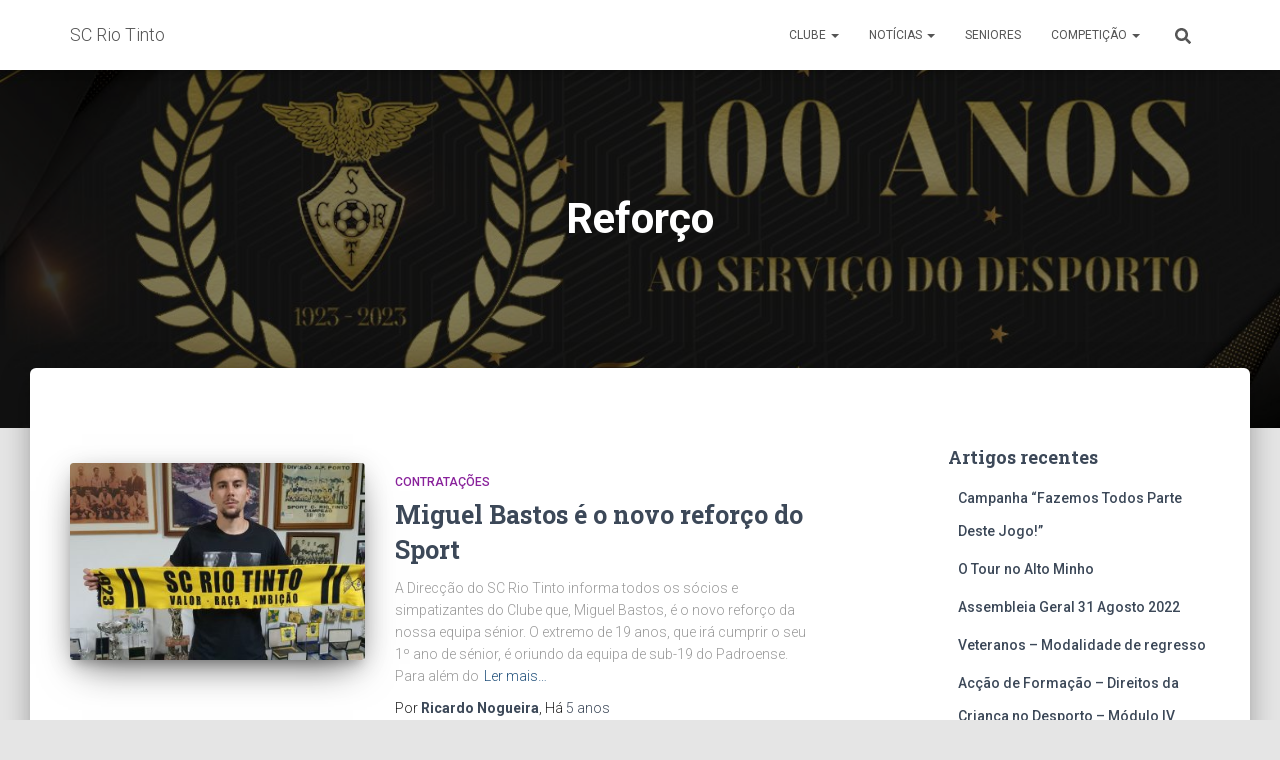

--- FILE ---
content_type: text/html; charset=UTF-8
request_url: https://sportcluberiotinto.com/tag/reforco/
body_size: 82289
content:
<!DOCTYPE html>
<html lang="pt-PT">

<head>
	<meta charset='UTF-8'>
	<meta name="viewport" content="width=device-width, initial-scale=1">
	<link rel="profile" href="http://gmpg.org/xfn/11">
		<meta name='robots' content='max-image-preview:large' />
<meta property="og:title" content="SC Rio Tinto"/>
<meta property="og:description" content="Sport Clube Rio Tinto"/>
<meta property="og:image" content="https://sportcluberiotinto.com/wp-content/uploads/2020/08/WhatsApp-Image-2020-08-26-at-07.54.48.jpeg"/>
<meta property="og:image:width" content="1200"/>
<meta property="og:image:height" content="1200"/>
<meta property="og:type" content="article"/>
<meta property="og:article:published_time" content="2020-08-27 18:11:12"/>
<meta property="og:article:modified_time" content="2020-08-27 18:16:50"/>
<meta property="og:article:tag" content="20/21"/>
<meta property="og:article:tag" content="Reforço"/>
<meta property="og:article:tag" content="scriotinto"/>
<meta property="og:article:tag" content="Seniores"/>

<!-- Twitter Card generated by Blog2Social 699 - https://www.blog2social.com -->
<meta name="twitter:card" content="summary">
<meta name="twitter:title" content="SC Rio Tinto"/>
<meta name="twitter:description" content="Sport Clube Rio Tinto"/>
<meta name="twitter:image" content="https://sportcluberiotinto.com/wp-content/uploads/2020/08/WhatsApp-Image-2020-08-26-at-07.54.48.jpeg"/>
<!-- Twitter Card generated by Blog2Social 699 - https://www.blog2social.com -->

	<!-- This site is optimized with the Yoast SEO plugin v14.5 - https://yoast.com/wordpress/plugins/seo/ -->
	<title>Reforço Archives - SC Rio Tinto</title>
	<meta name="robots" content="index, follow" />
	<meta name="googlebot" content="index, follow, max-snippet:-1, max-image-preview:large, max-video-preview:-1" />
	<meta name="bingbot" content="index, follow, max-snippet:-1, max-image-preview:large, max-video-preview:-1" />
	<link rel="canonical" href="https://sportcluberiotinto.com/tag/reforco/" />
	<link rel="next" href="https://sportcluberiotinto.com/tag/reforco/page/2/" />
	<meta property="og:url" content="https://sportcluberiotinto.com/tag/reforco/" />
	<meta property="og:site_name" content="SC Rio Tinto" />
	<script type="application/ld+json" class="yoast-schema-graph">{"@context":"https://schema.org","@graph":[{"@type":"WebSite","@id":"https://sportcluberiotinto.com/#website","url":"https://sportcluberiotinto.com/","name":"SC Rio Tinto","description":"Sport Clube Rio Tinto","potentialAction":[{"@type":"SearchAction","target":"https://sportcluberiotinto.com/?s={search_term_string}","query-input":"required name=search_term_string"}],"inLanguage":"pt-PT"},{"@type":"CollectionPage","@id":"https://sportcluberiotinto.com/tag/reforco/#webpage","url":"https://sportcluberiotinto.com/tag/reforco/","name":"Refor\u00e7o Archives - SC Rio Tinto","isPartOf":{"@id":"https://sportcluberiotinto.com/#website"},"inLanguage":"pt-PT"}]}</script>
	<!-- / Yoast SEO plugin. -->


<link rel='dns-prefetch' href='//maxcdn.bootstrapcdn.com' />
<link rel='dns-prefetch' href='//fonts.googleapis.com' />
<link rel='dns-prefetch' href='//s.w.org' />
<link rel="alternate" type="application/rss+xml" title="SC Rio Tinto &raquo; Feed" href="https://sportcluberiotinto.com/feed/" />
<link rel="alternate" type="application/rss+xml" title="SC Rio Tinto &raquo; Feed de comentários" href="https://sportcluberiotinto.com/comments/feed/" />
<link rel="alternate" type="application/rss+xml" title="Feed de etiquetas SC Rio Tinto &raquo; Reforço" href="https://sportcluberiotinto.com/tag/reforco/feed/" />
		<!-- This site uses the Google Analytics by ExactMetrics plugin v7.10.0 - Using Analytics tracking - https://www.exactmetrics.com/ -->
							<script
				src="//www.googletagmanager.com/gtag/js?id=UA-54458431-1"  data-cfasync="false" data-wpfc-render="false" type="text/javascript" async></script>
			<script data-cfasync="false" data-wpfc-render="false" type="text/javascript">
				var em_version = '7.10.0';
				var em_track_user = true;
				var em_no_track_reason = '';
				
								var disableStrs = [
															'ga-disable-UA-54458431-1',
									];

				/* Function to detect opted out users */
				function __gtagTrackerIsOptedOut() {
					for (var index = 0; index < disableStrs.length; index++) {
						if (document.cookie.indexOf(disableStrs[index] + '=true') > -1) {
							return true;
						}
					}

					return false;
				}

				/* Disable tracking if the opt-out cookie exists. */
				if (__gtagTrackerIsOptedOut()) {
					for (var index = 0; index < disableStrs.length; index++) {
						window[disableStrs[index]] = true;
					}
				}

				/* Opt-out function */
				function __gtagTrackerOptout() {
					for (var index = 0; index < disableStrs.length; index++) {
						document.cookie = disableStrs[index] + '=true; expires=Thu, 31 Dec 2099 23:59:59 UTC; path=/';
						window[disableStrs[index]] = true;
					}
				}

				if ('undefined' === typeof gaOptout) {
					function gaOptout() {
						__gtagTrackerOptout();
					}
				}
								window.dataLayer = window.dataLayer || [];

				window.ExactMetricsDualTracker = {
					helpers: {},
					trackers: {},
				};
				if (em_track_user) {
					function __gtagDataLayer() {
						dataLayer.push(arguments);
					}

					function __gtagTracker(type, name, parameters) {
						if (!parameters) {
							parameters = {};
						}

						if (parameters.send_to) {
							__gtagDataLayer.apply(null, arguments);
							return;
						}

						if (type === 'event') {
							
														parameters.send_to = exactmetrics_frontend.ua;
							__gtagDataLayer(type, name, parameters);
													} else {
							__gtagDataLayer.apply(null, arguments);
						}
					}

					__gtagTracker('js', new Date());
					__gtagTracker('set', {
						'developer_id.dNDMyYj': true,
											});
															__gtagTracker('config', 'UA-54458431-1', {"forceSSL":"true"} );
										window.gtag = __gtagTracker;										(function () {
						/* https://developers.google.com/analytics/devguides/collection/analyticsjs/ */
						/* ga and __gaTracker compatibility shim. */
						var noopfn = function () {
							return null;
						};
						var newtracker = function () {
							return new Tracker();
						};
						var Tracker = function () {
							return null;
						};
						var p = Tracker.prototype;
						p.get = noopfn;
						p.set = noopfn;
						p.send = function () {
							var args = Array.prototype.slice.call(arguments);
							args.unshift('send');
							__gaTracker.apply(null, args);
						};
						var __gaTracker = function () {
							var len = arguments.length;
							if (len === 0) {
								return;
							}
							var f = arguments[len - 1];
							if (typeof f !== 'object' || f === null || typeof f.hitCallback !== 'function') {
								if ('send' === arguments[0]) {
									var hitConverted, hitObject = false, action;
									if ('event' === arguments[1]) {
										if ('undefined' !== typeof arguments[3]) {
											hitObject = {
												'eventAction': arguments[3],
												'eventCategory': arguments[2],
												'eventLabel': arguments[4],
												'value': arguments[5] ? arguments[5] : 1,
											}
										}
									}
									if ('pageview' === arguments[1]) {
										if ('undefined' !== typeof arguments[2]) {
											hitObject = {
												'eventAction': 'page_view',
												'page_path': arguments[2],
											}
										}
									}
									if (typeof arguments[2] === 'object') {
										hitObject = arguments[2];
									}
									if (typeof arguments[5] === 'object') {
										Object.assign(hitObject, arguments[5]);
									}
									if ('undefined' !== typeof arguments[1].hitType) {
										hitObject = arguments[1];
										if ('pageview' === hitObject.hitType) {
											hitObject.eventAction = 'page_view';
										}
									}
									if (hitObject) {
										action = 'timing' === arguments[1].hitType ? 'timing_complete' : hitObject.eventAction;
										hitConverted = mapArgs(hitObject);
										__gtagTracker('event', action, hitConverted);
									}
								}
								return;
							}

							function mapArgs(args) {
								var arg, hit = {};
								var gaMap = {
									'eventCategory': 'event_category',
									'eventAction': 'event_action',
									'eventLabel': 'event_label',
									'eventValue': 'event_value',
									'nonInteraction': 'non_interaction',
									'timingCategory': 'event_category',
									'timingVar': 'name',
									'timingValue': 'value',
									'timingLabel': 'event_label',
									'page': 'page_path',
									'location': 'page_location',
									'title': 'page_title',
								};
								for (arg in args) {
																		if (!(!args.hasOwnProperty(arg) || !gaMap.hasOwnProperty(arg))) {
										hit[gaMap[arg]] = args[arg];
									} else {
										hit[arg] = args[arg];
									}
								}
								return hit;
							}

							try {
								f.hitCallback();
							} catch (ex) {
							}
						};
						__gaTracker.create = newtracker;
						__gaTracker.getByName = newtracker;
						__gaTracker.getAll = function () {
							return [];
						};
						__gaTracker.remove = noopfn;
						__gaTracker.loaded = true;
						window['__gaTracker'] = __gaTracker;
					})();
									} else {
										console.log("");
					(function () {
						function __gtagTracker() {
							return null;
						}

						window['__gtagTracker'] = __gtagTracker;
						window['gtag'] = __gtagTracker;
					})();
									}
			</script>
				<!-- / Google Analytics by ExactMetrics -->
		<script type="text/javascript">
window._wpemojiSettings = {"baseUrl":"https:\/\/s.w.org\/images\/core\/emoji\/14.0.0\/72x72\/","ext":".png","svgUrl":"https:\/\/s.w.org\/images\/core\/emoji\/14.0.0\/svg\/","svgExt":".svg","source":{"concatemoji":"https:\/\/sportcluberiotinto.com\/wp-includes\/js\/wp-emoji-release.min.js?ver=6.0.11"}};
/*! This file is auto-generated */
!function(e,a,t){var n,r,o,i=a.createElement("canvas"),p=i.getContext&&i.getContext("2d");function s(e,t){var a=String.fromCharCode,e=(p.clearRect(0,0,i.width,i.height),p.fillText(a.apply(this,e),0,0),i.toDataURL());return p.clearRect(0,0,i.width,i.height),p.fillText(a.apply(this,t),0,0),e===i.toDataURL()}function c(e){var t=a.createElement("script");t.src=e,t.defer=t.type="text/javascript",a.getElementsByTagName("head")[0].appendChild(t)}for(o=Array("flag","emoji"),t.supports={everything:!0,everythingExceptFlag:!0},r=0;r<o.length;r++)t.supports[o[r]]=function(e){if(!p||!p.fillText)return!1;switch(p.textBaseline="top",p.font="600 32px Arial",e){case"flag":return s([127987,65039,8205,9895,65039],[127987,65039,8203,9895,65039])?!1:!s([55356,56826,55356,56819],[55356,56826,8203,55356,56819])&&!s([55356,57332,56128,56423,56128,56418,56128,56421,56128,56430,56128,56423,56128,56447],[55356,57332,8203,56128,56423,8203,56128,56418,8203,56128,56421,8203,56128,56430,8203,56128,56423,8203,56128,56447]);case"emoji":return!s([129777,127995,8205,129778,127999],[129777,127995,8203,129778,127999])}return!1}(o[r]),t.supports.everything=t.supports.everything&&t.supports[o[r]],"flag"!==o[r]&&(t.supports.everythingExceptFlag=t.supports.everythingExceptFlag&&t.supports[o[r]]);t.supports.everythingExceptFlag=t.supports.everythingExceptFlag&&!t.supports.flag,t.DOMReady=!1,t.readyCallback=function(){t.DOMReady=!0},t.supports.everything||(n=function(){t.readyCallback()},a.addEventListener?(a.addEventListener("DOMContentLoaded",n,!1),e.addEventListener("load",n,!1)):(e.attachEvent("onload",n),a.attachEvent("onreadystatechange",function(){"complete"===a.readyState&&t.readyCallback()})),(e=t.source||{}).concatemoji?c(e.concatemoji):e.wpemoji&&e.twemoji&&(c(e.twemoji),c(e.wpemoji)))}(window,document,window._wpemojiSettings);
</script>
<style type="text/css">
img.wp-smiley,
img.emoji {
	display: inline !important;
	border: none !important;
	box-shadow: none !important;
	height: 1em !important;
	width: 1em !important;
	margin: 0 0.07em !important;
	vertical-align: -0.1em !important;
	background: none !important;
	padding: 0 !important;
}
</style>
	<link rel='stylesheet' id='sbi_styles-css'  href='https://sportcluberiotinto.com/wp-content/plugins/instagram-feed/css/sbi-styles.min.css?ver=6.0.6' type='text/css' media='all' />
<link rel='stylesheet' id='wp-block-library-css'  href='https://sportcluberiotinto.com/wp-includes/css/dist/block-library/style.min.css?ver=6.0.11' type='text/css' media='all' />
<link rel='stylesheet' id='font-awesome-5-css'  href='https://sportcluberiotinto.com/wp-content/plugins/themeisle-companion/obfx_modules/gutenberg-blocks/assets/fontawesome/css/all.min.css?ver=2.10.16' type='text/css' media='all' />
<link rel='stylesheet' id='font-awesome-4-shims-css'  href='https://sportcluberiotinto.com/wp-content/plugins/themeisle-companion/obfx_modules/gutenberg-blocks/assets/fontawesome/css/v4-shims.min.css?ver=2.10.16' type='text/css' media='all' />
<style id='global-styles-inline-css' type='text/css'>
body{--wp--preset--color--black: #000000;--wp--preset--color--cyan-bluish-gray: #abb8c3;--wp--preset--color--white: #ffffff;--wp--preset--color--pale-pink: #f78da7;--wp--preset--color--vivid-red: #cf2e2e;--wp--preset--color--luminous-vivid-orange: #ff6900;--wp--preset--color--luminous-vivid-amber: #fcb900;--wp--preset--color--light-green-cyan: #7bdcb5;--wp--preset--color--vivid-green-cyan: #00d084;--wp--preset--color--pale-cyan-blue: #8ed1fc;--wp--preset--color--vivid-cyan-blue: #0693e3;--wp--preset--color--vivid-purple: #9b51e0;--wp--preset--color--accent: #ddba1c;--wp--preset--color--background-color: #E5E5E5;--wp--preset--color--header-gradient: #a81d84;--wp--preset--gradient--vivid-cyan-blue-to-vivid-purple: linear-gradient(135deg,rgba(6,147,227,1) 0%,rgb(155,81,224) 100%);--wp--preset--gradient--light-green-cyan-to-vivid-green-cyan: linear-gradient(135deg,rgb(122,220,180) 0%,rgb(0,208,130) 100%);--wp--preset--gradient--luminous-vivid-amber-to-luminous-vivid-orange: linear-gradient(135deg,rgba(252,185,0,1) 0%,rgba(255,105,0,1) 100%);--wp--preset--gradient--luminous-vivid-orange-to-vivid-red: linear-gradient(135deg,rgba(255,105,0,1) 0%,rgb(207,46,46) 100%);--wp--preset--gradient--very-light-gray-to-cyan-bluish-gray: linear-gradient(135deg,rgb(238,238,238) 0%,rgb(169,184,195) 100%);--wp--preset--gradient--cool-to-warm-spectrum: linear-gradient(135deg,rgb(74,234,220) 0%,rgb(151,120,209) 20%,rgb(207,42,186) 40%,rgb(238,44,130) 60%,rgb(251,105,98) 80%,rgb(254,248,76) 100%);--wp--preset--gradient--blush-light-purple: linear-gradient(135deg,rgb(255,206,236) 0%,rgb(152,150,240) 100%);--wp--preset--gradient--blush-bordeaux: linear-gradient(135deg,rgb(254,205,165) 0%,rgb(254,45,45) 50%,rgb(107,0,62) 100%);--wp--preset--gradient--luminous-dusk: linear-gradient(135deg,rgb(255,203,112) 0%,rgb(199,81,192) 50%,rgb(65,88,208) 100%);--wp--preset--gradient--pale-ocean: linear-gradient(135deg,rgb(255,245,203) 0%,rgb(182,227,212) 50%,rgb(51,167,181) 100%);--wp--preset--gradient--electric-grass: linear-gradient(135deg,rgb(202,248,128) 0%,rgb(113,206,126) 100%);--wp--preset--gradient--midnight: linear-gradient(135deg,rgb(2,3,129) 0%,rgb(40,116,252) 100%);--wp--preset--duotone--dark-grayscale: url('#wp-duotone-dark-grayscale');--wp--preset--duotone--grayscale: url('#wp-duotone-grayscale');--wp--preset--duotone--purple-yellow: url('#wp-duotone-purple-yellow');--wp--preset--duotone--blue-red: url('#wp-duotone-blue-red');--wp--preset--duotone--midnight: url('#wp-duotone-midnight');--wp--preset--duotone--magenta-yellow: url('#wp-duotone-magenta-yellow');--wp--preset--duotone--purple-green: url('#wp-duotone-purple-green');--wp--preset--duotone--blue-orange: url('#wp-duotone-blue-orange');--wp--preset--font-size--small: 13px;--wp--preset--font-size--medium: 20px;--wp--preset--font-size--large: 36px;--wp--preset--font-size--x-large: 42px;}.has-black-color{color: var(--wp--preset--color--black) !important;}.has-cyan-bluish-gray-color{color: var(--wp--preset--color--cyan-bluish-gray) !important;}.has-white-color{color: var(--wp--preset--color--white) !important;}.has-pale-pink-color{color: var(--wp--preset--color--pale-pink) !important;}.has-vivid-red-color{color: var(--wp--preset--color--vivid-red) !important;}.has-luminous-vivid-orange-color{color: var(--wp--preset--color--luminous-vivid-orange) !important;}.has-luminous-vivid-amber-color{color: var(--wp--preset--color--luminous-vivid-amber) !important;}.has-light-green-cyan-color{color: var(--wp--preset--color--light-green-cyan) !important;}.has-vivid-green-cyan-color{color: var(--wp--preset--color--vivid-green-cyan) !important;}.has-pale-cyan-blue-color{color: var(--wp--preset--color--pale-cyan-blue) !important;}.has-vivid-cyan-blue-color{color: var(--wp--preset--color--vivid-cyan-blue) !important;}.has-vivid-purple-color{color: var(--wp--preset--color--vivid-purple) !important;}.has-black-background-color{background-color: var(--wp--preset--color--black) !important;}.has-cyan-bluish-gray-background-color{background-color: var(--wp--preset--color--cyan-bluish-gray) !important;}.has-white-background-color{background-color: var(--wp--preset--color--white) !important;}.has-pale-pink-background-color{background-color: var(--wp--preset--color--pale-pink) !important;}.has-vivid-red-background-color{background-color: var(--wp--preset--color--vivid-red) !important;}.has-luminous-vivid-orange-background-color{background-color: var(--wp--preset--color--luminous-vivid-orange) !important;}.has-luminous-vivid-amber-background-color{background-color: var(--wp--preset--color--luminous-vivid-amber) !important;}.has-light-green-cyan-background-color{background-color: var(--wp--preset--color--light-green-cyan) !important;}.has-vivid-green-cyan-background-color{background-color: var(--wp--preset--color--vivid-green-cyan) !important;}.has-pale-cyan-blue-background-color{background-color: var(--wp--preset--color--pale-cyan-blue) !important;}.has-vivid-cyan-blue-background-color{background-color: var(--wp--preset--color--vivid-cyan-blue) !important;}.has-vivid-purple-background-color{background-color: var(--wp--preset--color--vivid-purple) !important;}.has-black-border-color{border-color: var(--wp--preset--color--black) !important;}.has-cyan-bluish-gray-border-color{border-color: var(--wp--preset--color--cyan-bluish-gray) !important;}.has-white-border-color{border-color: var(--wp--preset--color--white) !important;}.has-pale-pink-border-color{border-color: var(--wp--preset--color--pale-pink) !important;}.has-vivid-red-border-color{border-color: var(--wp--preset--color--vivid-red) !important;}.has-luminous-vivid-orange-border-color{border-color: var(--wp--preset--color--luminous-vivid-orange) !important;}.has-luminous-vivid-amber-border-color{border-color: var(--wp--preset--color--luminous-vivid-amber) !important;}.has-light-green-cyan-border-color{border-color: var(--wp--preset--color--light-green-cyan) !important;}.has-vivid-green-cyan-border-color{border-color: var(--wp--preset--color--vivid-green-cyan) !important;}.has-pale-cyan-blue-border-color{border-color: var(--wp--preset--color--pale-cyan-blue) !important;}.has-vivid-cyan-blue-border-color{border-color: var(--wp--preset--color--vivid-cyan-blue) !important;}.has-vivid-purple-border-color{border-color: var(--wp--preset--color--vivid-purple) !important;}.has-vivid-cyan-blue-to-vivid-purple-gradient-background{background: var(--wp--preset--gradient--vivid-cyan-blue-to-vivid-purple) !important;}.has-light-green-cyan-to-vivid-green-cyan-gradient-background{background: var(--wp--preset--gradient--light-green-cyan-to-vivid-green-cyan) !important;}.has-luminous-vivid-amber-to-luminous-vivid-orange-gradient-background{background: var(--wp--preset--gradient--luminous-vivid-amber-to-luminous-vivid-orange) !important;}.has-luminous-vivid-orange-to-vivid-red-gradient-background{background: var(--wp--preset--gradient--luminous-vivid-orange-to-vivid-red) !important;}.has-very-light-gray-to-cyan-bluish-gray-gradient-background{background: var(--wp--preset--gradient--very-light-gray-to-cyan-bluish-gray) !important;}.has-cool-to-warm-spectrum-gradient-background{background: var(--wp--preset--gradient--cool-to-warm-spectrum) !important;}.has-blush-light-purple-gradient-background{background: var(--wp--preset--gradient--blush-light-purple) !important;}.has-blush-bordeaux-gradient-background{background: var(--wp--preset--gradient--blush-bordeaux) !important;}.has-luminous-dusk-gradient-background{background: var(--wp--preset--gradient--luminous-dusk) !important;}.has-pale-ocean-gradient-background{background: var(--wp--preset--gradient--pale-ocean) !important;}.has-electric-grass-gradient-background{background: var(--wp--preset--gradient--electric-grass) !important;}.has-midnight-gradient-background{background: var(--wp--preset--gradient--midnight) !important;}.has-small-font-size{font-size: var(--wp--preset--font-size--small) !important;}.has-medium-font-size{font-size: var(--wp--preset--font-size--medium) !important;}.has-large-font-size{font-size: var(--wp--preset--font-size--large) !important;}.has-x-large-font-size{font-size: var(--wp--preset--font-size--x-large) !important;}
</style>
<link rel='stylesheet' id='page-list-style-css'  href='https://sportcluberiotinto.com/wp-content/plugins/page-list/css/page-list.css?ver=5.2' type='text/css' media='all' />
<link rel='stylesheet' id='bwg_fonts-css'  href='https://sportcluberiotinto.com/wp-content/plugins/photo-gallery/css/bwg-fonts/fonts.css?ver=0.0.1' type='text/css' media='all' />
<link rel='stylesheet' id='sumoselect-css'  href='https://sportcluberiotinto.com/wp-content/plugins/photo-gallery/css/sumoselect.min.css?ver=3.4.6' type='text/css' media='all' />
<link rel='stylesheet' id='mCustomScrollbar-css'  href='https://sportcluberiotinto.com/wp-content/plugins/photo-gallery/css/jquery.mCustomScrollbar.min.css?ver=3.1.5' type='text/css' media='all' />
<link rel='stylesheet' id='bwg_frontend-css'  href='https://sportcluberiotinto.com/wp-content/plugins/photo-gallery/css/styles.min.css?ver=1.7.3' type='text/css' media='all' />
<link rel='stylesheet' id='hestia-clients-bar-css'  href='https://sportcluberiotinto.com/wp-content/plugins/themeisle-companion/obfx_modules/companion-legacy/assets/css/hestia/clients-bar.css?ver=6.0.11' type='text/css' media='all' />
<link rel='stylesheet' id='dashicons-css'  href='https://sportcluberiotinto.com/wp-includes/css/dashicons.min.css?ver=6.0.11' type='text/css' media='all' />
<link crossorigin="anonymous" rel='stylesheet' id='obfx-module-pub-css-menu-icons-0-css'  href='https://maxcdn.bootstrapcdn.com/font-awesome/4.7.0/css/font-awesome.min.css?ver=2.10.16' type='text/css' media='all' />
<link rel='stylesheet' id='obfx-module-pub-css-menu-icons-1-css'  href='https://sportcluberiotinto.com/wp-content/plugins/themeisle-companion/obfx_modules/menu-icons/css/public.css?ver=2.10.16' type='text/css' media='all' />
<link rel='stylesheet' id='bootstrap-css'  href='https://sportcluberiotinto.com/wp-content/themes/hestia/assets/bootstrap/css/bootstrap.min.css?ver=1.0.2' type='text/css' media='all' />
<link rel='stylesheet' id='hestia-font-sizes-css'  href='https://sportcluberiotinto.com/wp-content/themes/hestia/assets/css/font-sizes.min.css?ver=3.0.3' type='text/css' media='all' />
<link rel='stylesheet' id='hestia_style-css'  href='https://sportcluberiotinto.com/wp-content/themes/hestia/style.min.css?ver=3.0.3' type='text/css' media='all' />
<style id='hestia_style-inline-css' type='text/css'>

		.sbi_photo {
		  border-radius: 6px;
		  overflow: hidden;
		  box-shadow: 0 10px 15px -8px rgba(0, 0, 0, 0.24), 0 8px 10px -5px rgba(0, 0, 0, 0.2);
		}
.hestia-top-bar, .hestia-top-bar .widget.widget_shopping_cart .cart_list {
			background-color: #363537
		}
		.hestia-top-bar .widget .label-floating input[type=search]:-webkit-autofill {
			-webkit-box-shadow: inset 0 0 0px 9999px #363537
		}.hestia-top-bar, .hestia-top-bar .widget .label-floating input[type=search], .hestia-top-bar .widget.widget_search form.form-group:before, .hestia-top-bar .widget.widget_product_search form.form-group:before, .hestia-top-bar .widget.widget_shopping_cart:before {
			color: #ffffff
		} 
		.hestia-top-bar .widget .label-floating input[type=search]{
			-webkit-text-fill-color:#ffffff !important 
		}
		.hestia-top-bar div.widget.widget_shopping_cart:before, .hestia-top-bar .widget.widget_product_search form.form-group:before, .hestia-top-bar .widget.widget_search form.form-group:before{
			background-color: #ffffff
		}.hestia-top-bar a, .hestia-top-bar .top-bar-nav li a {
			color: #ffffff
		}
		.hestia-top-bar ul li a[href*="mailto:"]:before, .hestia-top-bar ul li a[href*="tel:"]:before{
			background-color: #ffffff
		}
		.hestia-top-bar a:hover, .hestia-top-bar .top-bar-nav li a:hover {
			color: #eeeeee
		}
		.hestia-top-bar ul li:hover a[href*="mailto:"]:before, .hestia-top-bar ul li:hover a[href*="tel:"]:before{
			background-color: #eeeeee
		}
		
	
		a, 
		.navbar .dropdown-menu li:hover > a,
		.navbar .dropdown-menu li:focus > a,
		.navbar .dropdown-menu li:active > a,
		.navbar .navbar-nav > li .dropdown-menu li:hover > a,
		body:not(.home) .navbar-default .navbar-nav > .active:not(.btn) > a,
		body:not(.home) .navbar-default .navbar-nav > .active:not(.btn) > a:hover,
		body:not(.home) .navbar-default .navbar-nav > .active:not(.btn) > a:focus,
		a:hover, 
		.card-blog a.moretag:hover, 
		.card-blog a.more-link:hover, 
		.widget a:hover,
		.has-text-color.has-accent-color,
		p.has-text-color a {
		    color:#ddba1c;
		}
		
		.svg-text-color{
			fill:#ddba1c;
		}
		
		.pagination span.current, .pagination span.current:focus, .pagination span.current:hover {
			border-color:#ddba1c
		}
		
		button,
		button:hover,
		.woocommerce .track_order button[type="submit"],
		.woocommerce .track_order button[type="submit"]:hover,
		div.wpforms-container .wpforms-form button[type=submit].wpforms-submit,
		div.wpforms-container .wpforms-form button[type=submit].wpforms-submit:hover,
		input[type="button"],
		input[type="button"]:hover,
		input[type="submit"],
		input[type="submit"]:hover,
		input#searchsubmit, 
		.pagination span.current, 
		.pagination span.current:focus, 
		.pagination span.current:hover,
		.btn.btn-primary,
		.btn.btn-primary:link,
		.btn.btn-primary:hover, 
		.btn.btn-primary:focus, 
		.btn.btn-primary:active, 
		.btn.btn-primary.active, 
		.btn.btn-primary.active:focus, 
		.btn.btn-primary.active:hover,
		.btn.btn-primary:active:hover, 
		.btn.btn-primary:active:focus, 
		.btn.btn-primary:active:hover,
		.hestia-sidebar-open.btn.btn-rose,
		.hestia-sidebar-close.btn.btn-rose,
		.hestia-sidebar-open.btn.btn-rose:hover,
		.hestia-sidebar-close.btn.btn-rose:hover,
		.hestia-sidebar-open.btn.btn-rose:focus,
		.hestia-sidebar-close.btn.btn-rose:focus,
		.label.label-primary,
		.hestia-work .portfolio-item:nth-child(6n+1) .label,
		.nav-cart .nav-cart-content .widget .buttons .button,
		.has-accent-background-color[class*="has-background"] {
		    background-color: #ddba1c;
		}
		
		@media (max-width: 768px) { 
	
			.navbar-default .navbar-nav>li>a:hover,
			.navbar-default .navbar-nav>li>a:focus,
			.navbar .navbar-nav .dropdown .dropdown-menu li a:hover,
			.navbar .navbar-nav .dropdown .dropdown-menu li a:focus,
			.navbar button.navbar-toggle:hover,
			.navbar .navbar-nav li:hover > a i {
			    color: #ddba1c;
			}
		}
		
		body:not(.woocommerce-page) button:not([class^="fl-"]):not(.hestia-scroll-to-top):not(.navbar-toggle):not(.close),
		body:not(.woocommerce-page) .button:not([class^="fl-"]):not(hestia-scroll-to-top):not(.navbar-toggle):not(.add_to_cart_button),
		div.wpforms-container .wpforms-form button[type=submit].wpforms-submit,
		input[type="submit"], 
		input[type="button"], 
		.btn.btn-primary,
		.widget_product_search button[type="submit"],
		.hestia-sidebar-open.btn.btn-rose,
		.hestia-sidebar-close.btn.btn-rose,
		.everest-forms button[type=submit].everest-forms-submit-button {
		    -webkit-box-shadow: 0 2px 2px 0 rgba(221,186,28,0.14),0 3px 1px -2px rgba(221,186,28,0.2),0 1px 5px 0 rgba(221,186,28,0.12);
		    box-shadow: 0 2px 2px 0 rgba(221,186,28,0.14),0 3px 1px -2px rgba(221,186,28,0.2),0 1px 5px 0 rgba(221,186,28,0.12);
		}
		
		.card .header-primary, .card .content-primary,
		.everest-forms button[type=submit].everest-forms-submit-button {
		    background: #ddba1c;
		}
		
		body:not(.woocommerce-page) .button:not([class^="fl-"]):not(.hestia-scroll-to-top):not(.navbar-toggle):not(.add_to_cart_button):hover,
		body:not(.woocommerce-page) button:not([class^="fl-"]):not(.hestia-scroll-to-top):not(.navbar-toggle):not(.close):hover,
		div.wpforms-container .wpforms-form button[type=submit].wpforms-submit:hover,
		input[type="submit"]:hover,
		input[type="button"]:hover,
		input#searchsubmit:hover, 
		.widget_product_search button[type="submit"]:hover,
		.pagination span.current, 
		.btn.btn-primary:hover, 
		.btn.btn-primary:focus, 
		.btn.btn-primary:active, 
		.btn.btn-primary.active, 
		.btn.btn-primary:active:focus, 
		.btn.btn-primary:active:hover, 
		.hestia-sidebar-open.btn.btn-rose:hover,
		.hestia-sidebar-close.btn.btn-rose:hover,
		.pagination span.current:hover,
		.everest-forms button[type=submit].everest-forms-submit-button:hover,
 		.everest-forms button[type=submit].everest-forms-submit-button:focus,
 		.everest-forms button[type=submit].everest-forms-submit-button:active {
			-webkit-box-shadow: 0 14px 26px -12px rgba(221,186,28,0.42),0 4px 23px 0 rgba(0,0,0,0.12),0 8px 10px -5px rgba(221,186,28,0.2);
		    box-shadow: 0 14px 26px -12px rgba(221,186,28,0.42),0 4px 23px 0 rgba(0,0,0,0.12),0 8px 10px -5px rgba(221,186,28,0.2);
			color: #fff;
		}
		
		.form-group.is-focused .form-control {
			background-image: -webkit-gradient(linear,left top, left bottom,from(#ddba1c),to(#ddba1c)),-webkit-gradient(linear,left top, left bottom,from(#d2d2d2),to(#d2d2d2));
			background-image: -webkit-linear-gradient(linear,left top, left bottom,from(#ddba1c),to(#ddba1c)),-webkit-linear-gradient(linear,left top, left bottom,from(#d2d2d2),to(#d2d2d2));
			background-image: linear-gradient(linear,left top, left bottom,from(#ddba1c),to(#ddba1c)),linear-gradient(linear,left top, left bottom,from(#d2d2d2),to(#d2d2d2));
		}
		
		.navbar:not(.navbar-transparent) li:not(.btn):hover > a,
		.navbar li.on-section:not(.btn) > a, 
		.navbar.full-screen-menu.navbar-transparent li:not(.btn):hover > a,
		.navbar.full-screen-menu .navbar-toggle:hover,
		.navbar:not(.navbar-transparent) .nav-cart:hover, 
		.navbar:not(.navbar-transparent) .hestia-toggle-search:hover {
				color:#ddba1c
		}
		
			.header-filter-gradient { 
				background: linear-gradient(45deg, rgba(168,29,132,1) 0%, rgb(234,57,111) 100%); 
			}
			.has-text-color.has-header-gradient-color { color: #a81d84; }
			.has-header-gradient-background-color[class*="has-background"] { background-color: #a81d84; }
			
		.has-text-color.has-background-color-color { color: #E5E5E5; }
		.has-background-color-background-color[class*="has-background"] { background-color: #E5E5E5; }
		
.btn.btn-primary:not(.colored-button):not(.btn-left):not(.btn-right):not(.btn-just-icon):not(.menu-item), input[type="submit"]:not(.search-submit), body:not(.woocommerce-account) .woocommerce .button.woocommerce-Button, .woocommerce .product button.button, .woocommerce .product button.button.alt, .woocommerce .product #respond input#submit, .woocommerce-cart .blog-post .woocommerce .cart-collaterals .cart_totals .checkout-button, .woocommerce-checkout #payment #place_order, .woocommerce-account.woocommerce-page button.button, .woocommerce .track_order button[type="submit"], .nav-cart .nav-cart-content .widget .buttons .button, .woocommerce a.button.wc-backward, body.woocommerce .wccm-catalog-item a.button, body.woocommerce a.wccm-button.button, form.woocommerce-form-coupon button.button, div.wpforms-container .wpforms-form button[type=submit].wpforms-submit, div.woocommerce a.button.alt, div.woocommerce table.my_account_orders .button, .btn.colored-button, .btn.btn-left, .btn.btn-right, .btn:not(.colored-button):not(.btn-left):not(.btn-right):not(.btn-just-icon):not(.menu-item):not(.hestia-sidebar-open):not(.hestia-sidebar-close){ padding-top:15px;  padding-bottom:15px;  padding-left:33px;  padding-right:33px; }
.btn.btn-primary:not(.colored-button):not(.btn-left):not(.btn-right):not(.btn-just-icon):not(.menu-item), input[type="submit"]:not(.search-submit), body:not(.woocommerce-account) .woocommerce .button.woocommerce-Button, .woocommerce .product button.button, .woocommerce .product button.button.alt, .woocommerce .product #respond input#submit, .woocommerce-cart .blog-post .woocommerce .cart-collaterals .cart_totals .checkout-button, .woocommerce-checkout #payment #place_order, .woocommerce-account.woocommerce-page button.button, .woocommerce .track_order button[type="submit"], .nav-cart .nav-cart-content .widget .buttons .button, .woocommerce a.button.wc-backward, body.woocommerce .wccm-catalog-item a.button, body.woocommerce a.wccm-button.button, form.woocommerce-form-coupon button.button, div.wpforms-container .wpforms-form button[type=submit].wpforms-submit, div.woocommerce a.button.alt, div.woocommerce table.my_account_orders .button, input[type="submit"].search-submit, .hestia-view-cart-wrapper .added_to_cart.wc-forward, .woocommerce-product-search button, .woocommerce-cart .actions .button, #secondary div[id^=woocommerce_price_filter] .button, .woocommerce div[id^=woocommerce_widget_cart].widget .buttons .button, .searchform input[type=submit], .searchform button, .search-form:not(.media-toolbar-primary) input[type=submit], .search-form:not(.media-toolbar-primary) button, .woocommerce-product-search input[type=submit], .btn.colored-button, .btn.btn-left, .btn.btn-right, .btn:not(.colored-button):not(.btn-left):not(.btn-right):not(.btn-just-icon):not(.menu-item):not(.hestia-sidebar-open):not(.hestia-sidebar-close){border-radius:3px;}
@media (min-width: 769px){
			.page-header.header-small .hestia-title,
			.page-header.header-small .title,
			h1.hestia-title.title-in-content,
			.main article.section .has-title-font-size {
				font-size: 42px;
			}}
</style>
<link crossorigin="anonymous" rel='stylesheet' id='hestia_fonts-css'  href='https://fonts.googleapis.com/css?family=Roboto%3A300%2C400%2C500%2C700%7CRoboto+Slab%3A400%2C700&#038;subset=latin%2Clatin-ext&#038;ver=3.0.3' type='text/css' media='all' />
<link rel='stylesheet' id='tablepress-default-css'  href='https://sportcluberiotinto.com/wp-content/plugins/tablepress/css/default.min.css?ver=1.14' type='text/css' media='all' />
<link rel='stylesheet' id='photonic-slider-css'  href='https://sportcluberiotinto.com/wp-content/plugins/photonic/include/ext/splide/splide.min.css?ver=20221004-151443' type='text/css' media='all' />
<link rel='stylesheet' id='photonic-lightbox-css'  href='https://sportcluberiotinto.com/wp-content/plugins/photonic/include/ext/glightbox/glightbox.min.css?ver=20221004-151443' type='text/css' media='all' />
<link rel='stylesheet' id='photonic-css'  href='https://sportcluberiotinto.com/wp-content/plugins/photonic/include/css/front-end/core/photonic.min.css?ver=20221004-151448' type='text/css' media='all' />
<style id='photonic-inline-css' type='text/css'>
/* Retrieved from saved CSS */
.photonic-panel { background:  rgb(17,17,17)  !important;

	border-top: none;
	border-right: none;
	border-bottom: none;
	border-left: none;
 }
.photonic-flickr-stream .photonic-pad-photosets { margin: 10px; }
.photonic-flickr-stream .photonic-pad-galleries { margin: 10px; }
.photonic-flickr-stream .photonic-pad-photos { padding: 5px 10px; }
.photonic-google-stream .photonic-pad-photos { padding: 5px 10px; }
.photonic-zenfolio-stream .photonic-pad-photos { padding: 5px 10px; }
.photonic-zenfolio-stream .photonic-pad-photosets { margin: 5px 10px; }
.photonic-smug-stream .photonic-pad-albums { margin: 10px; }
.photonic-smug-stream .photonic-pad-photos { padding: 5px 10px; }
.photonic-random-layout .photonic-thumb { padding: 2px}
.photonic-masonry-layout .photonic-thumb { padding: 2px}
.photonic-mosaic-layout .photonic-thumb { padding: 2px}

</style>
<script type='text/javascript' src='https://sportcluberiotinto.com/wp-content/plugins/google-analytics-dashboard-for-wp/assets/js/frontend-gtag.min.js?ver=7.10.0' id='exactmetrics-frontend-script-js'></script>
<script data-cfasync="false" data-wpfc-render="false" type="text/javascript" id='exactmetrics-frontend-script-js-extra'>/* <![CDATA[ */
var exactmetrics_frontend = {"js_events_tracking":"true","download_extensions":"zip,mp3,mpeg,pdf,docx,pptx,xlsx,jpeg,png,gif,tiff,rar","inbound_paths":"[{\"path\":\"\\\/go\\\/\",\"label\":\"affiliate\"},{\"path\":\"\\\/recommend\\\/\",\"label\":\"affiliate\"}]","home_url":"https:\/\/sportcluberiotinto.com","hash_tracking":"false","ua":"UA-54458431-1","v4_id":""};/* ]]> */
</script>
<script type='text/javascript' src='https://sportcluberiotinto.com/wp-includes/js/jquery/jquery.min.js?ver=3.6.0' id='jquery-core-js'></script>
<script type='text/javascript' src='https://sportcluberiotinto.com/wp-includes/js/jquery/jquery-migrate.min.js?ver=3.3.2' id='jquery-migrate-js'></script>
<script type='text/javascript' src='https://sportcluberiotinto.com/wp-content/plugins/photo-gallery/js/jquery.sumoselect.min.js?ver=3.4.6' id='sumoselect-js'></script>
<script type='text/javascript' src='https://sportcluberiotinto.com/wp-content/plugins/photo-gallery/js/jquery.mobile.min.js?ver=1.4.5' id='jquery-mobile-js'></script>
<script type='text/javascript' src='https://sportcluberiotinto.com/wp-content/plugins/photo-gallery/js/jquery.mCustomScrollbar.concat.min.js?ver=3.1.5' id='mCustomScrollbar-js'></script>
<script type='text/javascript' src='https://sportcluberiotinto.com/wp-content/plugins/photo-gallery/js/jquery.fullscreen.min.js?ver=0.6.0' id='jquery-fullscreen-js'></script>
<script type='text/javascript' id='bwg_frontend-js-extra'>
/* <![CDATA[ */
var bwg_objectsL10n = {"bwg_field_required":"field is required.","bwg_mail_validation":"Este n\u00e3o \u00e9 um endere\u00e7o de email v\u00e1lido. ","bwg_search_result":"N\u00e3o h\u00e1 imagens que correspondem \u00e0 sua pesquisa.","bwg_select_tag":"Select Tag","bwg_order_by":"Order By","bwg_search":"Pesquisar","bwg_show_ecommerce":"Show Ecommerce","bwg_hide_ecommerce":"Hide Ecommerce","bwg_show_comments":"Exibir Coment\u00e1rios","bwg_hide_comments":"Ocultar Coment\u00e1rios","bwg_restore":"Restaurar","bwg_maximize":"Maximize","bwg_fullscreen":"Tela Cheia","bwg_exit_fullscreen":" Saia Tela Cheia","bwg_search_tag":"SEARCH...","bwg_tag_no_match":"No tags found","bwg_all_tags_selected":"All tags selected","bwg_tags_selected":"tags selected","play":"Play","pause":"Pausa","is_pro":"","bwg_play":"Play","bwg_pause":"Pausa","bwg_hide_info":"Ocultar informa\u00e7\u00f5es","bwg_show_info":"Mostrar info","bwg_hide_rating":"Esconder classifica\u00e7\u00e3o","bwg_show_rating":"Mostrar classifica\u00e7\u00e3o","ok":"Ok","cancel":"Cancel","select_all":"Select all","lazy_load":"0","lazy_loader":"https:\/\/sportcluberiotinto.com\/wp-content\/plugins\/photo-gallery\/images\/ajax_loader.png","front_ajax":"0","bwg_tag_see_all":"see all tags","bwg_tag_see_less":"see less tags","page_speed":""};
/* ]]> */
</script>
<script type='text/javascript' src='https://sportcluberiotinto.com/wp-content/plugins/photo-gallery/js/scripts.min.js?ver=1.7.3' id='bwg_frontend-js'></script>
<script type='text/javascript' src='https://sportcluberiotinto.com/wp-content/plugins/photo-gallery/js/circle-progress.js?ver=1.7.3' id='bwg_speed_circle-js'></script>
<link rel="https://api.w.org/" href="https://sportcluberiotinto.com/wp-json/" /><link rel="alternate" type="application/json" href="https://sportcluberiotinto.com/wp-json/wp/v2/tags/113" /><link rel="EditURI" type="application/rsd+xml" title="RSD" href="https://sportcluberiotinto.com/xmlrpc.php?rsd" />
<link rel="wlwmanifest" type="application/wlwmanifest+xml" href="https://sportcluberiotinto.com/wp-includes/wlwmanifest.xml" /> 
<meta name="generator" content="WordPress 6.0.11" />
<meta property="fb:app_id" content="187148028523375"/><!-- Enter your scripts here --><script type="text/javascript">
	window._wp_rp_static_base_url = 'https://wprp.zemanta.com/static/';
	window._wp_rp_wp_ajax_url = "https://sportcluberiotinto.com/wp-admin/admin-ajax.php";
	window._wp_rp_plugin_version = '3.6.4';
	window._wp_rp_post_id = '12519';
	window._wp_rp_num_rel_posts = '5';
	window._wp_rp_thumbnails = true;
	window._wp_rp_post_title = 'Miguel+Bastos+%C3%A9+o+novo+refor%C3%A7o+do+Sport';
	window._wp_rp_post_tags = ['refor%C3%A7o', 'scriotinto', 'seniores', '20%2F21', 'contrata%C3%A7%C3%B5es', 'alt', 'alm', 'os', 'ir', 'da', 'tinto', 'porto', 'dragon', 'durant', 'rio', 'de', 'lea', 'fc', 'sport', 'miguel'];
	window._wp_rp_promoted_content = true;
</script>
<link rel="stylesheet" href="https://sportcluberiotinto.com/wp-content/plugins/wordpress-23-related-posts-plugin/static/themes/vertical-m.css?version=3.6.4" />
<!-- There is no amphtml version available for this URL. --><link rel="icon" href="https://sportcluberiotinto.com/wp-content/uploads/2020/07/cropped-favicon-scrtUntitled-1-32x32.png" sizes="32x32" />
<link rel="icon" href="https://sportcluberiotinto.com/wp-content/uploads/2020/07/cropped-favicon-scrtUntitled-1-192x192.png" sizes="192x192" />
<link rel="apple-touch-icon" href="https://sportcluberiotinto.com/wp-content/uploads/2020/07/cropped-favicon-scrtUntitled-1-180x180.png" />
<meta name="msapplication-TileImage" content="https://sportcluberiotinto.com/wp-content/uploads/2020/07/cropped-favicon-scrtUntitled-1-270x270.png" />
		<style type="text/css" id="wp-custom-css">
			aside .widget a {
    color: #3c4858;
}

		</style>
		</head>

<body class="archive tag tag-reforco tag-113 header-layout-default">
	<svg xmlns="http://www.w3.org/2000/svg" viewBox="0 0 0 0" width="0" height="0" focusable="false" role="none" style="visibility: hidden; position: absolute; left: -9999px; overflow: hidden;" ><defs><filter id="wp-duotone-dark-grayscale"><feColorMatrix color-interpolation-filters="sRGB" type="matrix" values=" .299 .587 .114 0 0 .299 .587 .114 0 0 .299 .587 .114 0 0 .299 .587 .114 0 0 " /><feComponentTransfer color-interpolation-filters="sRGB" ><feFuncR type="table" tableValues="0 0.49803921568627" /><feFuncG type="table" tableValues="0 0.49803921568627" /><feFuncB type="table" tableValues="0 0.49803921568627" /><feFuncA type="table" tableValues="1 1" /></feComponentTransfer><feComposite in2="SourceGraphic" operator="in" /></filter></defs></svg><svg xmlns="http://www.w3.org/2000/svg" viewBox="0 0 0 0" width="0" height="0" focusable="false" role="none" style="visibility: hidden; position: absolute; left: -9999px; overflow: hidden;" ><defs><filter id="wp-duotone-grayscale"><feColorMatrix color-interpolation-filters="sRGB" type="matrix" values=" .299 .587 .114 0 0 .299 .587 .114 0 0 .299 .587 .114 0 0 .299 .587 .114 0 0 " /><feComponentTransfer color-interpolation-filters="sRGB" ><feFuncR type="table" tableValues="0 1" /><feFuncG type="table" tableValues="0 1" /><feFuncB type="table" tableValues="0 1" /><feFuncA type="table" tableValues="1 1" /></feComponentTransfer><feComposite in2="SourceGraphic" operator="in" /></filter></defs></svg><svg xmlns="http://www.w3.org/2000/svg" viewBox="0 0 0 0" width="0" height="0" focusable="false" role="none" style="visibility: hidden; position: absolute; left: -9999px; overflow: hidden;" ><defs><filter id="wp-duotone-purple-yellow"><feColorMatrix color-interpolation-filters="sRGB" type="matrix" values=" .299 .587 .114 0 0 .299 .587 .114 0 0 .299 .587 .114 0 0 .299 .587 .114 0 0 " /><feComponentTransfer color-interpolation-filters="sRGB" ><feFuncR type="table" tableValues="0.54901960784314 0.98823529411765" /><feFuncG type="table" tableValues="0 1" /><feFuncB type="table" tableValues="0.71764705882353 0.25490196078431" /><feFuncA type="table" tableValues="1 1" /></feComponentTransfer><feComposite in2="SourceGraphic" operator="in" /></filter></defs></svg><svg xmlns="http://www.w3.org/2000/svg" viewBox="0 0 0 0" width="0" height="0" focusable="false" role="none" style="visibility: hidden; position: absolute; left: -9999px; overflow: hidden;" ><defs><filter id="wp-duotone-blue-red"><feColorMatrix color-interpolation-filters="sRGB" type="matrix" values=" .299 .587 .114 0 0 .299 .587 .114 0 0 .299 .587 .114 0 0 .299 .587 .114 0 0 " /><feComponentTransfer color-interpolation-filters="sRGB" ><feFuncR type="table" tableValues="0 1" /><feFuncG type="table" tableValues="0 0.27843137254902" /><feFuncB type="table" tableValues="0.5921568627451 0.27843137254902" /><feFuncA type="table" tableValues="1 1" /></feComponentTransfer><feComposite in2="SourceGraphic" operator="in" /></filter></defs></svg><svg xmlns="http://www.w3.org/2000/svg" viewBox="0 0 0 0" width="0" height="0" focusable="false" role="none" style="visibility: hidden; position: absolute; left: -9999px; overflow: hidden;" ><defs><filter id="wp-duotone-midnight"><feColorMatrix color-interpolation-filters="sRGB" type="matrix" values=" .299 .587 .114 0 0 .299 .587 .114 0 0 .299 .587 .114 0 0 .299 .587 .114 0 0 " /><feComponentTransfer color-interpolation-filters="sRGB" ><feFuncR type="table" tableValues="0 0" /><feFuncG type="table" tableValues="0 0.64705882352941" /><feFuncB type="table" tableValues="0 1" /><feFuncA type="table" tableValues="1 1" /></feComponentTransfer><feComposite in2="SourceGraphic" operator="in" /></filter></defs></svg><svg xmlns="http://www.w3.org/2000/svg" viewBox="0 0 0 0" width="0" height="0" focusable="false" role="none" style="visibility: hidden; position: absolute; left: -9999px; overflow: hidden;" ><defs><filter id="wp-duotone-magenta-yellow"><feColorMatrix color-interpolation-filters="sRGB" type="matrix" values=" .299 .587 .114 0 0 .299 .587 .114 0 0 .299 .587 .114 0 0 .299 .587 .114 0 0 " /><feComponentTransfer color-interpolation-filters="sRGB" ><feFuncR type="table" tableValues="0.78039215686275 1" /><feFuncG type="table" tableValues="0 0.94901960784314" /><feFuncB type="table" tableValues="0.35294117647059 0.47058823529412" /><feFuncA type="table" tableValues="1 1" /></feComponentTransfer><feComposite in2="SourceGraphic" operator="in" /></filter></defs></svg><svg xmlns="http://www.w3.org/2000/svg" viewBox="0 0 0 0" width="0" height="0" focusable="false" role="none" style="visibility: hidden; position: absolute; left: -9999px; overflow: hidden;" ><defs><filter id="wp-duotone-purple-green"><feColorMatrix color-interpolation-filters="sRGB" type="matrix" values=" .299 .587 .114 0 0 .299 .587 .114 0 0 .299 .587 .114 0 0 .299 .587 .114 0 0 " /><feComponentTransfer color-interpolation-filters="sRGB" ><feFuncR type="table" tableValues="0.65098039215686 0.40392156862745" /><feFuncG type="table" tableValues="0 1" /><feFuncB type="table" tableValues="0.44705882352941 0.4" /><feFuncA type="table" tableValues="1 1" /></feComponentTransfer><feComposite in2="SourceGraphic" operator="in" /></filter></defs></svg><svg xmlns="http://www.w3.org/2000/svg" viewBox="0 0 0 0" width="0" height="0" focusable="false" role="none" style="visibility: hidden; position: absolute; left: -9999px; overflow: hidden;" ><defs><filter id="wp-duotone-blue-orange"><feColorMatrix color-interpolation-filters="sRGB" type="matrix" values=" .299 .587 .114 0 0 .299 .587 .114 0 0 .299 .587 .114 0 0 .299 .587 .114 0 0 " /><feComponentTransfer color-interpolation-filters="sRGB" ><feFuncR type="table" tableValues="0.098039215686275 1" /><feFuncG type="table" tableValues="0 0.66274509803922" /><feFuncB type="table" tableValues="0.84705882352941 0.41960784313725" /><feFuncA type="table" tableValues="1 1" /></feComponentTransfer><feComposite in2="SourceGraphic" operator="in" /></filter></defs></svg>	<div class="wrapper  default ">
		<header class="header ">
			<div style="display: none"></div>		<nav class="navbar navbar-default navbar-fixed-top  hestia_left navbar-not-transparent">
						<div class="container">
						<div class="navbar-header">
			<div class="title-logo-wrapper">
				<a class="navbar-brand" href="https://sportcluberiotinto.com/"
						title="SC Rio Tinto">
					<p>SC Rio Tinto</p></a>
			</div>
								<div class="navbar-toggle-wrapper">
						<button type="button" class="navbar-toggle" data-toggle="collapse" data-target="#main-navigation">
				<span class="icon-bar"></span>
				<span class="icon-bar"></span>
				<span class="icon-bar"></span>
				<span class="sr-only">Alternar a navegação</span>
			</button>
					</div>
				</div>
		<div id="main-navigation" class="collapse navbar-collapse"><ul id="menu-menu-top" class="nav navbar-nav"><li id="menu-item-40" class="menu-item menu-item-type-post_type menu-item-object-page menu-item-has-children menu-item-40 dropdown"><a title="Clube" href="https://sportcluberiotinto.com/clube/" class="dropdown-toggle">Clube <span class="caret-wrap"><span class="caret"><svg aria-hidden="true" focusable="false" data-prefix="fas" data-icon="chevron-down" class="svg-inline--fa fa-chevron-down fa-w-14" role="img" xmlns="http://www.w3.org/2000/svg" viewBox="0 0 448 512"><path d="M207.029 381.476L12.686 187.132c-9.373-9.373-9.373-24.569 0-33.941l22.667-22.667c9.357-9.357 24.522-9.375 33.901-.04L224 284.505l154.745-154.021c9.379-9.335 24.544-9.317 33.901.04l22.667 22.667c9.373 9.373 9.373 24.569 0 33.941L240.971 381.476c-9.373 9.372-24.569 9.372-33.942 0z"></path></svg></span></span></a>
<ul role="menu" class="dropdown-menu">
	<li id="menu-item-169" class="menu-item menu-item-type-post_type menu-item-object-page menu-item-169"><a title="História" href="https://sportcluberiotinto.com/clube/historia-2/"><i class="obfx-menu-icon dashicons dashicons-welcome-learn-more"></i>História</a></li>
	<li id="menu-item-44" class="menu-item menu-item-type-post_type menu-item-object-page menu-item-44"><a title="Sócios" href="https://sportcluberiotinto.com/clube/socios/"><i class="obfx-menu-icon dashicons dashicons-admin-users"></i>Sócios</a></li>
	<li id="menu-item-12847" class="menu-item menu-item-type-post_type menu-item-object-page menu-item-12847"><a title="Voluntariado" href="https://sportcluberiotinto.com/clube/voluntariado/"><i class="obfx-menu-icon dashicons dashicons-admin-users"></i>Voluntariado</a></li>
	<li id="menu-item-12796" class="menu-item menu-item-type-post_type menu-item-object-page menu-item-12796"><a title="Manual de Acolhimento e Boas Práticas" href="https://sportcluberiotinto.com/clube/manual-de-acolhimento-e-boas-praticas/"><i class="obfx-menu-icon dashicons dashicons-format-aside"></i>Manual de Acolhimento e Boas Práticas</a></li>
	<li id="menu-item-117" class="menu-item menu-item-type-post_type menu-item-object-page menu-item-117"><a title="Contactos" href="https://sportcluberiotinto.com/clube/contactos/"><i class="obfx-menu-icon dashicons dashicons-email-alt"></i>Contactos</a></li>
</ul>
</li>
<li id="menu-item-296" class="menu-item menu-item-type-taxonomy menu-item-object-category menu-item-has-children menu-item-296 dropdown"><a title="Notícias" href="https://sportcluberiotinto.com/category/noticias/" class="dropdown-toggle">Notícias <span class="caret-wrap"><span class="caret"><svg aria-hidden="true" focusable="false" data-prefix="fas" data-icon="chevron-down" class="svg-inline--fa fa-chevron-down fa-w-14" role="img" xmlns="http://www.w3.org/2000/svg" viewBox="0 0 448 512"><path d="M207.029 381.476L12.686 187.132c-9.373-9.373-9.373-24.569 0-33.941l22.667-22.667c9.357-9.357 24.522-9.375 33.901-.04L224 284.505l154.745-154.021c9.379-9.335 24.544-9.317 33.901.04l22.667 22.667c9.373 9.373 9.373 24.569 0 33.941L240.971 381.476c-9.373 9.372-24.569 9.372-33.942 0z"></path></svg></span></span></a>
<ul role="menu" class="dropdown-menu">
	<li id="menu-item-297" class="menu-item menu-item-type-taxonomy menu-item-object-category menu-item-297"><a title="Calendário / Resultados" href="https://sportcluberiotinto.com/category/noticias/calendario-e-resultados-de-jogos/">Calendário / Resultados</a></li>
	<li id="menu-item-73" class="menu-item menu-item-type-taxonomy menu-item-object-category menu-item-73"><a title="Antevisões/Resumos" href="https://sportcluberiotinto.com/category/noticias/antresumos/">Antevisões/Resumos</a></li>
	<li id="menu-item-166" class="menu-item menu-item-type-taxonomy menu-item-object-category menu-item-166"><a title="Entrevistas" href="https://sportcluberiotinto.com/category/noticias/entrevista/">Entrevistas</a></li>
	<li id="menu-item-298" class="menu-item menu-item-type-taxonomy menu-item-object-category menu-item-298"><a title="Eventos" href="https://sportcluberiotinto.com/category/noticias/eventos/">Eventos</a></li>
</ul>
</li>
<li id="menu-item-12469" class="menu-item menu-item-type-post_type menu-item-object-page menu-item-12469"><a title="Seniores" href="https://sportcluberiotinto.com/competicao/seniores/">Seniores</a></li>
<li id="menu-item-39" class="menu-item menu-item-type-post_type menu-item-object-page menu-item-has-children menu-item-39 dropdown"><a title="Competição" href="https://sportcluberiotinto.com/competicao/" class="dropdown-toggle">Competição <span class="caret-wrap"><span class="caret"><svg aria-hidden="true" focusable="false" data-prefix="fas" data-icon="chevron-down" class="svg-inline--fa fa-chevron-down fa-w-14" role="img" xmlns="http://www.w3.org/2000/svg" viewBox="0 0 448 512"><path d="M207.029 381.476L12.686 187.132c-9.373-9.373-9.373-24.569 0-33.941l22.667-22.667c9.357-9.357 24.522-9.375 33.901-.04L224 284.505l154.745-154.021c9.379-9.335 24.544-9.317 33.901.04l22.667 22.667c9.373 9.373 9.373 24.569 0 33.941L240.971 381.476c-9.373 9.372-24.569 9.372-33.942 0z"></path></svg></span></span></a>
<ul role="menu" class="dropdown-menu">
	<li id="menu-item-6529" class="menu-item menu-item-type-post_type menu-item-object-page menu-item-6529"><a title="Formação" href="https://sportcluberiotinto.com/competicao/formacao/">Formação</a></li>
	<li id="menu-item-6530" class="menu-item menu-item-type-post_type menu-item-object-page menu-item-6530"><a title="Academia" href="https://sportcluberiotinto.com/competicao/academia-15-16/">Academia</a></li>
	<li id="menu-item-6531" class="menu-item menu-item-type-post_type menu-item-object-page menu-item-6531"><a title="Veteranos" href="https://sportcluberiotinto.com/competicao/veteranos/">Veteranos</a></li>
	<li id="menu-item-6449" class="menu-item menu-item-type-post_type menu-item-object-page menu-item-6449"><a title="Bilhar" href="https://sportcluberiotinto.com/competicao/bilhar/">Bilhar</a></li>
	<li id="menu-item-6545" class="menu-item menu-item-type-post_type menu-item-object-page menu-item-6545"><a title="Ciclismo" href="https://sportcluberiotinto.com/competicao/ciclismo/">Ciclismo</a></li>
</ul>
</li>
<li class="hestia-search-in-menu"><div class="hestia-nav-search"><form role="search" method="get" class="search-form" action="https://sportcluberiotinto.com/">
				<label>
					<span class="screen-reader-text">Pesquisar por:</span>
					<input type="search" class="search-field" placeholder="Pesquisar &hellip;" value="" name="s" />
				</label>
				<input type="submit" class="search-submit" value="Pesquisar" />
			</form></div><a class="hestia-toggle-search"><svg xmlns="http://www.w3.org/2000/svg" viewBox="0 0 512 512" width="16" height="16"><path d="M505 442.7L405.3 343c-4.5-4.5-10.6-7-17-7H372c27.6-35.3 44-79.7 44-128C416 93.1 322.9 0 208 0S0 93.1 0 208s93.1 208 208 208c48.3 0 92.7-16.4 128-44v16.3c0 6.4 2.5 12.5 7 17l99.7 99.7c9.4 9.4 24.6 9.4 33.9 0l28.3-28.3c9.4-9.4 9.4-24.6.1-34zM208 336c-70.7 0-128-57.2-128-128 0-70.7 57.2-128 128-128 70.7 0 128 57.2 128 128 0 70.7-57.2 128-128 128z"></path></svg></a></li></ul></div>			</div>
					</nav>
				</header>
<div id="primary" class="boxed-layout-header page-header header-small" data-parallax="active" ><div class="container"><div class="row"><div class="col-md-10 col-md-offset-1 text-center"><h1 class="hestia-title">Reforço</h1></div></div></div><div class="header-filter" style="background-image: url(https://sportcluberiotinto.com/wp-content/uploads/2023/06/cropped-scrt-timeline-x-anos-de-historia-100anos.jpg);"></div></div>
<div class="main  main-raised ">
	<div class="hestia-blogs" data-layout="sidebar-right">
		<div class="container">
			<div class="row">
								<div class="col-md-8 archive-post-wrap">
					<article 
		id="post-12519" 
		class="card card-blog card-plain post-12519 post type-post status-publish format-standard has-post-thumbnail hentry category-contratacoes category-contratacoes-noticias tag-20-21 tag-reforco tag-scriotinto tag-seniores"><div class="row "><div class="col-ms-5 col-sm-5"><div class="card-image"><a href="https://sportcluberiotinto.com/2020/08/27/miguel-bastos-e-o-novo-reforco-do-sport/" title="Miguel Bastos é o novo reforço do Sport"><img width="360" height="240" src="https://sportcluberiotinto.com/wp-content/uploads/2020/08/WhatsApp-Image-2020-08-26-at-07.54.48-360x240.jpeg" class="attachment-hestia-blog size-hestia-blog wp-post-image" alt="" /></a></div></div><div class= "col-ms-7 col-sm-7"><h6 class="category text-info"><a href="https://sportcluberiotinto.com/category/contratacoes/" title="Ver todos os artigos em Contratações"  rel="tag">Contratações</a> </h6><h2 class="card-title entry-title"><a href="https://sportcluberiotinto.com/2020/08/27/miguel-bastos-e-o-novo-reforco-do-sport/" title="Miguel Bastos é o novo reforço do Sport" rel="bookmark">Miguel Bastos é o novo reforço do Sport</a></h2><div class="card-description entry-summary "><p>A Direcção do SC Rio Tinto informa todos os sócios e simpatizantes do Clube que, Miguel Bastos, é o novo reforço da nossa equipa sénior. O extremo de 19 anos, que irá cumprir o seu 1º ano de sénior, é oriundo da equipa de sub-19 do Padroense. Para além do<a class="moretag" href="https://sportcluberiotinto.com/2020/08/27/miguel-bastos-e-o-novo-reforco-do-sport/"> Ler mais&hellip;</a></p>
</div><div class="posted-by vcard author">Por <a href="https://sportcluberiotinto.com/author/ricardonogueira/" title="Ricardo Nogueira" class="url"><b class="author-name fn">Ricardo Nogueira</b></a>, Há <a href="https://sportcluberiotinto.com/2020/08/27/miguel-bastos-e-o-novo-reforco-do-sport/"><time class="entry-date published" datetime="2020-08-27T18:11:12+01:00" content="2020-08-27">5 anos</time><time class="updated hestia-hidden" datetime="2020-08-27T18:16:50+01:00">5 anos</time> </a></div></div></div></article><article 
		id="post-12509" 
		class="card card-blog card-plain post-12509 post type-post status-publish format-standard has-post-thumbnail hentry category-contratacoes category-contratacoes-noticias tag-20-21 tag-reforco tag-scriotinto tag-seniores"><div class="row "><div class="col-ms-5 col-sm-5"><div class="card-image"><a href="https://sportcluberiotinto.com/2020/08/08/ivo-de-regresso/" title="Ivo de regresso"><img width="360" height="240" src="https://sportcluberiotinto.com/wp-content/uploads/2020/08/WhatsApp-Image-2020-08-07-at-18.43.50-360x240.jpeg" class="attachment-hestia-blog size-hestia-blog wp-post-image" alt="" loading="lazy" /></a></div></div><div class= "col-ms-7 col-sm-7"><h6 class="category text-info"><a href="https://sportcluberiotinto.com/category/contratacoes/" title="Ver todos os artigos em Contratações"  rel="tag">Contratações</a> </h6><h2 class="card-title entry-title"><a href="https://sportcluberiotinto.com/2020/08/08/ivo-de-regresso/" title="Ivo de regresso" rel="bookmark">Ivo de regresso</a></h2><div class="card-description entry-summary "><p>O SC Rio Tinto informa todos os sócios e simpatizantes, que o guarda-redes Ivo Coimbra, é o mais recente reforço da nossa equipa. O atleta de 35 anos, que vai para a 3ª passagem com a nossa camisola, uma temporada de juvenil em 2000/2001 e três temporadas na equipa sénior<a class="moretag" href="https://sportcluberiotinto.com/2020/08/08/ivo-de-regresso/"> Ler mais&hellip;</a></p>
</div><div class="posted-by vcard author">Por <a href="https://sportcluberiotinto.com/author/ricardonogueira/" title="Ricardo Nogueira" class="url"><b class="author-name fn">Ricardo Nogueira</b></a>, Há <a href="https://sportcluberiotinto.com/2020/08/08/ivo-de-regresso/"><time class="entry-date published" datetime="2020-08-08T19:00:33+01:00" content="2020-08-08">5 anos</time> </a></div></div></div></article><article 
		id="post-12504" 
		class="card card-blog card-plain post-12504 post type-post status-publish format-standard has-post-thumbnail hentry category-contratacoes category-contratacoes-noticias tag-20-21 tag-reforco tag-scriotinto tag-seniores"><div class="row "><div class="col-ms-5 col-sm-5"><div class="card-image"><a href="https://sportcluberiotinto.com/2020/07/30/rui-costa-e-reforco-do-sport-2/" title="Rui Costa é reforço do Sport"><img width="360" height="240" src="https://sportcluberiotinto.com/wp-content/uploads/2020/07/WhatsApp-Image-2020-07-29-at-20.45.04-1-360x240.jpeg" class="attachment-hestia-blog size-hestia-blog wp-post-image" alt="" loading="lazy" /></a></div></div><div class= "col-ms-7 col-sm-7"><h6 class="category text-info"><a href="https://sportcluberiotinto.com/category/contratacoes/" title="Ver todos os artigos em Contratações"  rel="tag">Contratações</a> </h6><h2 class="card-title entry-title"><a href="https://sportcluberiotinto.com/2020/07/30/rui-costa-e-reforco-do-sport-2/" title="Rui Costa é reforço do Sport" rel="bookmark">Rui Costa é reforço do Sport</a></h2><div class="card-description entry-summary "><p>O SC Rio Tinto informa todos os sócios e simpatizantes que Rui Costa é a mais recente contratação para a nova temporada</p>
</div><div class="posted-by vcard author">Por <a href="https://sportcluberiotinto.com/author/admin/" title="admin" class="url"><b class="author-name fn">admin</b></a>, Há <a href="https://sportcluberiotinto.com/2020/07/30/rui-costa-e-reforco-do-sport-2/"><time class="entry-date published" datetime="2020-07-30T13:01:12+01:00" content="2020-07-30">5 anos</time><time class="updated hestia-hidden" datetime="2022-12-24T14:00:22+00:00">3 anos</time> </a></div></div></div></article><article 
		id="post-12490" 
		class="card card-blog card-plain post-12490 post type-post status-publish format-standard has-post-thumbnail hentry category-contratacoes-noticias category-contratacoes tag-20-21 tag-reforco tag-scriotinto tag-seniores"><div class="row "><div class="col-ms-5 col-sm-5"><div class="card-image"><a href="https://sportcluberiotinto.com/2020/07/21/santana-para-o-ataque/" title="Santana para o ataque"><img width="360" height="240" src="https://sportcluberiotinto.com/wp-content/uploads/2020/07/WhatsApp-Image-2020-07-20-at-20.08.38-360x240.jpeg" class="attachment-hestia-blog size-hestia-blog wp-post-image" alt="" loading="lazy" /></a></div></div><div class= "col-ms-7 col-sm-7"><h6 class="category text-info"><a href="https://sportcluberiotinto.com/category/noticias/contratacoes-noticias/" title="Ver todos os artigos em Contratações"  rel="tag">Contratações</a> </h6><h2 class="card-title entry-title"><a href="https://sportcluberiotinto.com/2020/07/21/santana-para-o-ataque/" title="Santana para o ataque" rel="bookmark">Santana para o ataque</a></h2><div class="card-description entry-summary "><p>O SC Rio Tinto informa todos os sócios e simpatizantes que assegurou o avançado Santana para a época 20/21.</p>
</div><div class="posted-by vcard author">Por <a href="https://sportcluberiotinto.com/author/ricardonogueira/" title="Ricardo Nogueira" class="url"><b class="author-name fn">Ricardo Nogueira</b></a>, Há <a href="https://sportcluberiotinto.com/2020/07/21/santana-para-o-ataque/"><time class="entry-date published" datetime="2020-07-21T15:19:35+01:00" content="2020-07-21">6 anos</time><time class="updated hestia-hidden" datetime="2020-07-21T14:27:24+01:00">6 anos</time> </a></div></div></div></article><article 
		id="post-12459" 
		class="card card-blog card-plain post-12459 post type-post status-publish format-standard has-post-thumbnail hentry category-contratacoes-noticias category-contratacoes tag-20-21 tag-reforco tag-scriotinto tag-seniores"><div class="row "><div class="col-ms-5 col-sm-5"><div class="card-image"><a href="https://sportcluberiotinto.com/2020/07/14/hugo-duque-e-reforco-para-o-plantel-senior/" title="Hugo Duque é reforço para o plantel sénior"><img width="320" height="240" src="https://sportcluberiotinto.com/wp-content/uploads/2020/07/WhatsApp-Image-2020-07-13-at-19.47.37.jpeg" class="attachment-hestia-blog size-hestia-blog wp-post-image" alt="" loading="lazy" srcset="https://sportcluberiotinto.com/wp-content/uploads/2020/07/WhatsApp-Image-2020-07-13-at-19.47.37.jpeg 1200w, https://sportcluberiotinto.com/wp-content/uploads/2020/07/WhatsApp-Image-2020-07-13-at-19.47.37-300x225.jpeg 300w, https://sportcluberiotinto.com/wp-content/uploads/2020/07/WhatsApp-Image-2020-07-13-at-19.47.37-1024x768.jpeg 1024w, https://sportcluberiotinto.com/wp-content/uploads/2020/07/WhatsApp-Image-2020-07-13-at-19.47.37-768x576.jpeg 768w, https://sportcluberiotinto.com/wp-content/uploads/2020/07/WhatsApp-Image-2020-07-13-at-19.47.37-250x188.jpeg 250w" sizes="(max-width: 320px) 100vw, 320px" /></a></div></div><div class= "col-ms-7 col-sm-7"><h6 class="category text-info"><a href="https://sportcluberiotinto.com/category/noticias/contratacoes-noticias/" title="Ver todos os artigos em Contratações"  rel="tag">Contratações</a> </h6><h2 class="card-title entry-title"><a href="https://sportcluberiotinto.com/2020/07/14/hugo-duque-e-reforco-para-o-plantel-senior/" title="Hugo Duque é reforço para o plantel sénior" rel="bookmark">Hugo Duque é reforço para o plantel sénior</a></h2><div class="card-description entry-summary "><p>O SC Rio Tinto informa todos os sócios e simpatizantes que o defesa Hugo Duque é reforço da nossa equipa para a próxima época. O Luso-Brasileiro de 21 anos representou duas equipas na temporada passada. Na primeira metade da época, a AD Nogueirense, que representa a Divisão de Honra da<a class="moretag" href="https://sportcluberiotinto.com/2020/07/14/hugo-duque-e-reforco-para-o-plantel-senior/"> Ler mais&hellip;</a></p>
</div><div class="posted-by vcard author">Por <a href="https://sportcluberiotinto.com/author/ricardonogueira/" title="Ricardo Nogueira" class="url"><b class="author-name fn">Ricardo Nogueira</b></a>, Há <a href="https://sportcluberiotinto.com/2020/07/14/hugo-duque-e-reforco-para-o-plantel-senior/"><time class="entry-date published" datetime="2020-07-14T20:17:12+01:00" content="2020-07-14">6 anos</time><time class="updated hestia-hidden" datetime="2020-07-14T20:16:00+01:00">6 anos</time> </a></div></div></div></article><article 
		id="post-12451" 
		class="card card-blog card-plain post-12451 post type-post status-publish format-standard has-post-thumbnail hentry category-contratacoes-noticias category-contratacoes tag-20-21 tag-reforco tag-scriotinto tag-seniores"><div class="row "><div class="col-ms-5 col-sm-5"><div class="card-image"><a href="https://sportcluberiotinto.com/2020/07/06/goncalo-silva-assina-pelo-sport/" title="Gonçalo Silva assina pelo Sport"><img width="320" height="240" src="https://sportcluberiotinto.com/wp-content/uploads/2020/07/IMG-20200705-WA0004.jpg" class="attachment-hestia-blog size-hestia-blog wp-post-image" alt="" loading="lazy" srcset="https://sportcluberiotinto.com/wp-content/uploads/2020/07/IMG-20200705-WA0004.jpg 1200w, https://sportcluberiotinto.com/wp-content/uploads/2020/07/IMG-20200705-WA0004-300x225.jpg 300w, https://sportcluberiotinto.com/wp-content/uploads/2020/07/IMG-20200705-WA0004-1024x768.jpg 1024w, https://sportcluberiotinto.com/wp-content/uploads/2020/07/IMG-20200705-WA0004-768x576.jpg 768w, https://sportcluberiotinto.com/wp-content/uploads/2020/07/IMG-20200705-WA0004-250x188.jpg 250w" sizes="(max-width: 320px) 100vw, 320px" /></a></div></div><div class= "col-ms-7 col-sm-7"><h6 class="category text-info"><a href="https://sportcluberiotinto.com/category/noticias/contratacoes-noticias/" title="Ver todos os artigos em Contratações"  rel="tag">Contratações</a> </h6><h2 class="card-title entry-title"><a href="https://sportcluberiotinto.com/2020/07/06/goncalo-silva-assina-pelo-sport/" title="Gonçalo Silva assina pelo Sport" rel="bookmark">Gonçalo Silva assina pelo Sport</a></h2><div class="card-description entry-summary "><p>O SC Rio Tinto informa todos os sócios e simpatizantes que Gonçalo Silva é o mais recente reforço para a próxima temporada. O jovem defesa de 20 anos representou na temporada passada a equipa Sub-23 do Feirense. Gonçalo começou o seu trajecto desportivo na nossa formação, tendo depois rumado ao<a class="moretag" href="https://sportcluberiotinto.com/2020/07/06/goncalo-silva-assina-pelo-sport/"> Ler mais&hellip;</a></p>
</div><div class="posted-by vcard author">Por <a href="https://sportcluberiotinto.com/author/ricardonogueira/" title="Ricardo Nogueira" class="url"><b class="author-name fn">Ricardo Nogueira</b></a>, Há <a href="https://sportcluberiotinto.com/2020/07/06/goncalo-silva-assina-pelo-sport/"><time class="entry-date published" datetime="2020-07-06T21:44:56+01:00" content="2020-07-06">6 anos</time><time class="updated hestia-hidden" datetime="2020-07-06T21:46:29+01:00">6 anos</time> </a></div></div></div></article><article 
		id="post-12444" 
		class="card card-blog card-plain post-12444 post type-post status-publish format-standard has-post-thumbnail hentry category-contratacoes-noticias category-contratacoes tag-20-21 tag-reforco tag-scriotinto tag-seniores"><div class="row "><div class="col-ms-5 col-sm-5"><div class="card-image"><a href="https://sportcluberiotinto.com/2020/07/05/artur-para-o-centro-do-terreno/" title="Artur para o centro do terreno"><img width="320" height="240" src="https://sportcluberiotinto.com/wp-content/uploads/2020/07/IMG-20200705-WA0003.jpg" class="attachment-hestia-blog size-hestia-blog wp-post-image" alt="" loading="lazy" srcset="https://sportcluberiotinto.com/wp-content/uploads/2020/07/IMG-20200705-WA0003.jpg 833w, https://sportcluberiotinto.com/wp-content/uploads/2020/07/IMG-20200705-WA0003-300x225.jpg 300w, https://sportcluberiotinto.com/wp-content/uploads/2020/07/IMG-20200705-WA0003-768x576.jpg 768w, https://sportcluberiotinto.com/wp-content/uploads/2020/07/IMG-20200705-WA0003-250x188.jpg 250w" sizes="(max-width: 320px) 100vw, 320px" /></a></div></div><div class= "col-ms-7 col-sm-7"><h6 class="category text-info"><a href="https://sportcluberiotinto.com/category/noticias/contratacoes-noticias/" title="Ver todos os artigos em Contratações"  rel="tag">Contratações</a> </h6><h2 class="card-title entry-title"><a href="https://sportcluberiotinto.com/2020/07/05/artur-para-o-centro-do-terreno/" title="Artur para o centro do terreno" rel="bookmark">Artur para o centro do terreno</a></h2><div class="card-description entry-summary "><p>O SC Rio Tinto informa todos os sócios e simpatizantes que Artur é o mais recente reforço do plantel sénior. O médio de 23 anos representou os nossos vizinhos do Gondomar SC na temporada transacta. Durante a sua formação o jogador representou o Trofense e o Tirsense. A nível sénior<a class="moretag" href="https://sportcluberiotinto.com/2020/07/05/artur-para-o-centro-do-terreno/"> Ler mais&hellip;</a></p>
</div><div class="posted-by vcard author">Por <a href="https://sportcluberiotinto.com/author/ricardonogueira/" title="Ricardo Nogueira" class="url"><b class="author-name fn">Ricardo Nogueira</b></a>, Há <a href="https://sportcluberiotinto.com/2020/07/05/artur-para-o-centro-do-terreno/"><time class="entry-date published" datetime="2020-07-05T14:05:09+01:00" content="2020-07-05">6 anos</time><time class="updated hestia-hidden" datetime="2020-07-05T14:03:57+01:00">6 anos</time> </a></div></div></div></article><article 
		id="post-12439" 
		class="card card-blog card-plain post-12439 post type-post status-publish format-standard has-post-thumbnail hentry category-contratacoes tag-20-21 tag-reforco tag-scriotinto tag-seniores"><div class="row "><div class="col-ms-5 col-sm-5"><div class="card-image"><a href="https://sportcluberiotinto.com/2020/07/04/joao-sardinha-e-reforco/" title="João Sardinha é reforço"><img width="320" height="240" src="https://sportcluberiotinto.com/wp-content/uploads/2020/07/sardinha.jpeg" class="attachment-hestia-blog size-hestia-blog wp-post-image" alt="João Sardinha" loading="lazy" srcset="https://sportcluberiotinto.com/wp-content/uploads/2020/07/sardinha.jpeg 1200w, https://sportcluberiotinto.com/wp-content/uploads/2020/07/sardinha-300x225.jpeg 300w, https://sportcluberiotinto.com/wp-content/uploads/2020/07/sardinha-1024x768.jpeg 1024w, https://sportcluberiotinto.com/wp-content/uploads/2020/07/sardinha-768x576.jpeg 768w, https://sportcluberiotinto.com/wp-content/uploads/2020/07/sardinha-250x188.jpeg 250w" sizes="(max-width: 320px) 100vw, 320px" /></a></div></div><div class= "col-ms-7 col-sm-7"><h6 class="category text-info"><a href="https://sportcluberiotinto.com/category/contratacoes/" title="Ver todos os artigos em Contratações"  rel="tag">Contratações</a> </h6><h2 class="card-title entry-title"><a href="https://sportcluberiotinto.com/2020/07/04/joao-sardinha-e-reforco/" title="João Sardinha é reforço" rel="bookmark">João Sardinha é reforço</a></h2><div class="card-description entry-summary "><p>&nbsp; O SC Rio Tinto informa que o médio João Sardinha é reforço para a nova temporada. O centro-campista de 21 anos, que na época passada alinhou no Juv. Pedras Salgadas e no Oliveira do Douro, é mais uma opção para Vítor Oliveira. Além dos dois Clubes mencionados mais em<a class="moretag" href="https://sportcluberiotinto.com/2020/07/04/joao-sardinha-e-reforco/"> Ler mais&hellip;</a></p>
</div><div class="posted-by vcard author">Por <a href="https://sportcluberiotinto.com/author/ricardonogueira/" title="Ricardo Nogueira" class="url"><b class="author-name fn">Ricardo Nogueira</b></a>, Há <a href="https://sportcluberiotinto.com/2020/07/04/joao-sardinha-e-reforco/"><time class="entry-date published" datetime="2020-07-04T14:52:24+01:00" content="2020-07-04">6 anos</time><time class="updated hestia-hidden" datetime="2020-07-05T14:06:01+01:00">6 anos</time> </a></div></div></div></article>
	<nav class="navigation pagination" aria-label="Artigos">
		<h2 class="screen-reader-text">Navegação de artigos</h2>
		<div class="nav-links"><span aria-current="page" class="page-numbers current">1</span>
<a class="page-numbers" href="https://sportcluberiotinto.com/tag/reforco/page/2/">2</a>
<a class="next page-numbers" href="https://sportcluberiotinto.com/tag/reforco/page/2/">Seguinte</a></div>
	</nav>				</div>
					<div class="col-md-3 blog-sidebar-wrapper col-md-offset-1">
		<aside id="secondary" class="blog-sidebar" role="complementary">
						
		<div id="recent-posts-6" class="widget widget_recent_entries">
		<h5>Artigos recentes</h5>
		<ul>
											<li>
					<a href="https://sportcluberiotinto.com/2023/01/15/campanha-fazemos-todos-parte-deste-jogo/">Campanha &#8220;Fazemos Todos Parte Deste Jogo!&#8221;</a>
									</li>
											<li>
					<a href="https://sportcluberiotinto.com/2022/10/04/o-tour-no-alto-minho/">O Tour no Alto Minho</a>
									</li>
											<li>
					<a href="https://sportcluberiotinto.com/2022/08/30/assembleia-geral-31-agosto-2022/">Assembleia Geral 31 Agosto 2022</a>
									</li>
											<li>
					<a href="https://sportcluberiotinto.com/2022/08/12/veteranos-modalidade-de-regresso/">Veteranos &#8211; Modalidade de regresso</a>
									</li>
											<li>
					<a href="https://sportcluberiotinto.com/2022/02/08/accao-de-formacao-direitos-da-crianca-no-desporto-modulo-iv/">Acção de Formação &#8211; Direitos da Criança no Desporto &#8211; Módulo IV</a>
									</li>
					</ul>

		</div><div id="instagram-feed-widget-3" class="widget widget_instagram-feed-widget"><h5>Instagram</h5>
<div id="sb_instagram"  class="sbi sbi_mob_col_1 sbi_tab_col_2 sbi_col_3 sbi_width_resp" style="padding-bottom: 4px;width: 100%;" data-feedid="sbi_sportcluberiotinto#9"  data-res="auto" data-cols="3" data-colsmobile="1" data-colstablet="2" data-num="9" data-nummobile="" data-shortcode-atts="{&quot;num&quot;:&quot;9&quot;,&quot;cols&quot;:&quot;3&quot;}"  data-postid="12439" data-locatornonce="98bf437a56" data-sbi-flags="favorLocal">
	
    <div id="sbi_images"  style="padding: 2px;">
		    </div>

	<div id="sbi_load" >

	
			<span class="sbi_follow_btn">
        <a href="https://www.instagram.com/sportcluberiotinto/" target="_blank" rel="nofollow noopener">
            <svg class="svg-inline--fa fa-instagram fa-w-14" aria-hidden="true" data-fa-processed="" aria-label="Instagram" data-prefix="fab" data-icon="instagram" role="img" viewBox="0 0 448 512">
	                <path fill="currentColor" d="M224.1 141c-63.6 0-114.9 51.3-114.9 114.9s51.3 114.9 114.9 114.9S339 319.5 339 255.9 287.7 141 224.1 141zm0 189.6c-41.1 0-74.7-33.5-74.7-74.7s33.5-74.7 74.7-74.7 74.7 33.5 74.7 74.7-33.6 74.7-74.7 74.7zm146.4-194.3c0 14.9-12 26.8-26.8 26.8-14.9 0-26.8-12-26.8-26.8s12-26.8 26.8-26.8 26.8 12 26.8 26.8zm76.1 27.2c-1.7-35.9-9.9-67.7-36.2-93.9-26.2-26.2-58-34.4-93.9-36.2-37-2.1-147.9-2.1-184.9 0-35.8 1.7-67.6 9.9-93.9 36.1s-34.4 58-36.2 93.9c-2.1 37-2.1 147.9 0 184.9 1.7 35.9 9.9 67.7 36.2 93.9s58 34.4 93.9 36.2c37 2.1 147.9 2.1 184.9 0 35.9-1.7 67.7-9.9 93.9-36.2 26.2-26.2 34.4-58 36.2-93.9 2.1-37 2.1-147.8 0-184.8zM398.8 388c-7.8 19.6-22.9 34.7-42.6 42.6-29.5 11.7-99.5 9-132.1 9s-102.7 2.6-132.1-9c-19.6-7.8-34.7-22.9-42.6-42.6-11.7-29.5-9-99.5-9-132.1s-2.6-102.7 9-132.1c7.8-19.6 22.9-34.7 42.6-42.6 29.5-11.7 99.5-9 132.1-9s102.7-2.6 132.1 9c19.6 7.8 34.7 22.9 42.6 42.6 11.7 29.5 9 99.5 9 132.1s2.7 102.7-9 132.1z"></path>
	            </svg>            <span>Siga no Instagram</span>
        </a>
    </span>
	
</div>

	    <span class="sbi_resized_image_data" data-feed-id="sbi_sportcluberiotinto#9" data-resized="[]">
	</span>
	</div>

</div>					</aside><!-- .sidebar .widget-area -->
	</div>
				</div>
		</div>
	</div>
						<footer class="footer footer-black footer-big">
						<div class="container">
																<div class="hestia-bottom-footer-content"><ul id="menu-menu-top-1" class="footer-menu pull-left"><li class="menu-item menu-item-type-post_type menu-item-object-page menu-item-has-children menu-item-40"><a href="https://sportcluberiotinto.com/clube/">Clube</a></li>
<li class="menu-item menu-item-type-taxonomy menu-item-object-category menu-item-has-children menu-item-296"><a href="https://sportcluberiotinto.com/category/noticias/">Notícias</a></li>
<li class="menu-item menu-item-type-post_type menu-item-object-page menu-item-12469"><a href="https://sportcluberiotinto.com/competicao/seniores/">Seniores</a></li>
<li class="menu-item menu-item-type-post_type menu-item-object-page menu-item-has-children menu-item-39"><a href="https://sportcluberiotinto.com/competicao/">Competição</a></li>
</ul>					<div class="copyright pull-right">
				2022 SC Rio Tinto			</div>
			</div>			</div>
					</footer>
				</div>
	</div>
        <div id="fb-root"></div>
		<script async defer crossorigin="anonymous" src="https://connect.facebook.net/en_US/sdk.js#xfbml=1&version=v13.0&appId=187148028523375&autoLogAppEvents=1"></script>	
    <!-- Enter your scripts here --><!-- Instagram Feed JS -->
<script type="text/javascript">
var sbiajaxurl = "https://sportcluberiotinto.com/wp-admin/admin-ajax.php";
</script>

		<button class="hestia-scroll-to-top">
			<svg  xmlns="http://www.w3.org/2000/svg" viewBox="0 0 320 512" width="12.5px" height="20px"><path d="M177 255.7l136 136c9.4 9.4 9.4 24.6 0 33.9l-22.6 22.6c-9.4 9.4-24.6 9.4-33.9 0L160 351.9l-96.4 96.4c-9.4 9.4-24.6 9.4-33.9 0L7 425.7c-9.4-9.4-9.4-24.6 0-33.9l136-136c9.4-9.5 24.6-9.5 34-.1zm-34-192L7 199.7c-9.4 9.4-9.4 24.6 0 33.9l22.6 22.6c9.4 9.4 24.6 9.4 33.9 0l96.4-96.4 96.4 96.4c9.4 9.4 24.6 9.4 33.9 0l22.6-22.6c9.4-9.4 9.4-24.6 0-33.9l-136-136c-9.2-9.4-24.4-9.4-33.8 0z"></path></svg>
		</button>
		<link rel='stylesheet' id='thickbox-css'  href='https://sportcluberiotinto.com/wp-includes/js/thickbox/thickbox.css?ver=6.0.11' type='text/css' media='all' />
<script type='text/javascript' src='https://sportcluberiotinto.com/wp-content/themes/hestia/assets/bootstrap/js/bootstrap.min.js?ver=1.0.2' id='jquery-bootstrap-js'></script>
<script type='text/javascript' src='https://sportcluberiotinto.com/wp-includes/js/jquery/ui/core.min.js?ver=1.13.1' id='jquery-ui-core-js'></script>
<script type='text/javascript' id='hestia_scripts-js-extra'>
/* <![CDATA[ */
var requestpost = {"ajaxurl":"https:\/\/sportcluberiotinto.com\/wp-admin\/admin-ajax.php","disable_autoslide":"","masonry":""};
/* ]]> */
</script>
<script type='text/javascript' src='https://sportcluberiotinto.com/wp-content/themes/hestia/assets/js/script.min.js?ver=3.0.3' id='hestia_scripts-js'></script>
<script type='text/javascript' id='thickbox-js-extra'>
/* <![CDATA[ */
var thickboxL10n = {"next":"Seguinte \u00bb","prev":"\u00ab Anterior","image":"Imagem","of":"de","close":"Fechar","noiframes":"Esta funcionalidade requer frames inline. Tem os iframes desactivados ou o seu navegador n\u00e3o os suporta.","loadingAnimation":"https:\/\/sportcluberiotinto.com\/wp-includes\/js\/thickbox\/loadingAnimation.gif"};
/* ]]> */
</script>
<script type='text/javascript' src='https://sportcluberiotinto.com/wp-includes/js/thickbox/thickbox.js?ver=3.1-20121105' id='thickbox-js'></script>
<script type='text/javascript' id='sbi_scripts-js-extra'>
/* <![CDATA[ */
var sb_instagram_js_options = {"font_method":"svg","resized_url":"https:\/\/sportcluberiotinto.com\/wp-content\/uploads\/sb-instagram-feed-images\/","placeholder":"https:\/\/sportcluberiotinto.com\/wp-content\/plugins\/instagram-feed\/img\/placeholder.png","ajax_url":"https:\/\/sportcluberiotinto.com\/wp-admin\/admin-ajax.php"};
/* ]]> */
</script>
<script type='text/javascript' src='https://sportcluberiotinto.com/wp-content/plugins/instagram-feed/js/sbi-scripts.min.js?ver=6.0.6' id='sbi_scripts-js'></script>
</body>
</html>
